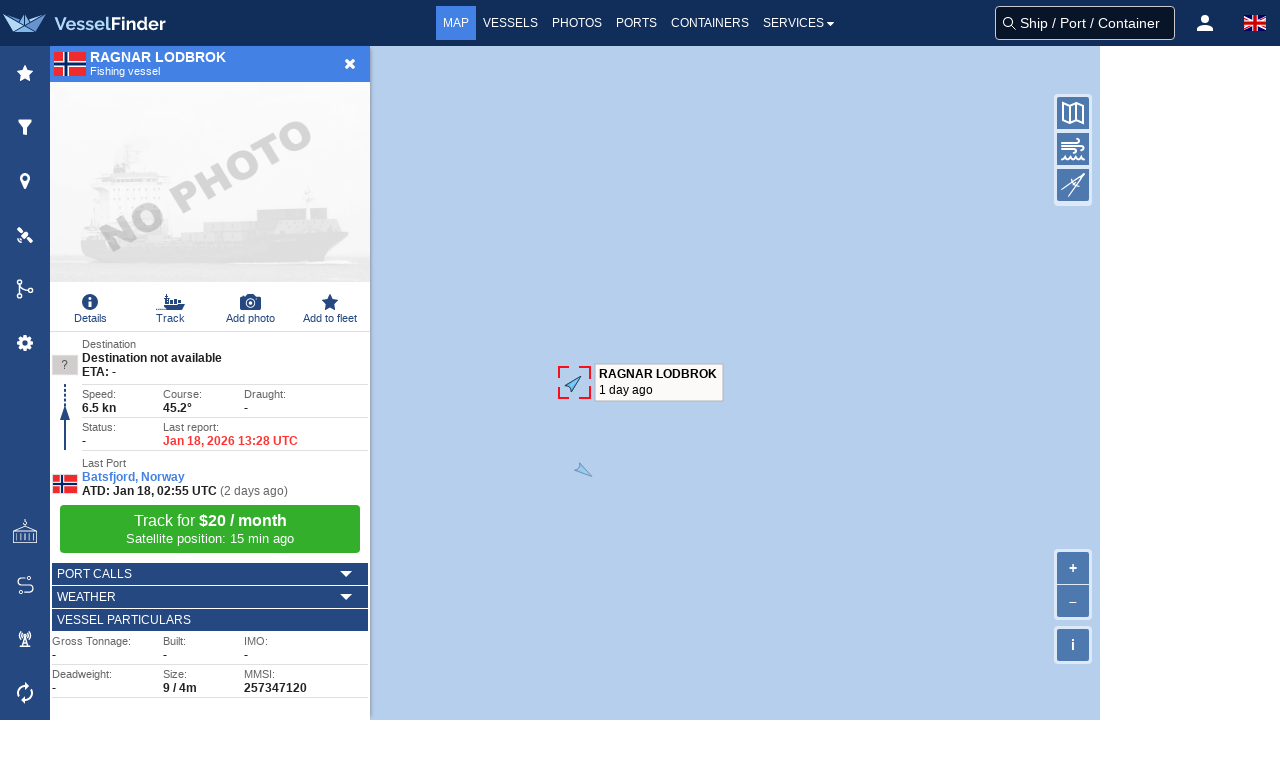

--- FILE ---
content_type: text/html;charset=UTF-8
request_url: https://www.vesselfinder.com/?mmsi=257347120
body_size: 7494
content:
<!DOCTYPE html>
<html lang="en"><head>
  <meta charset="utf-8" /><meta name="viewport" content="width=device-width, initial-scale=1, maximum-scale=1, user-scalable=no" />
    <link rel="preconnect" href="https://map.vesselfinder.net">
  <link rel="dns-prefetch" href="https://static.vesselfinder.net">
  <link rel="preload" href="https://static.vesselfinder.net/web/gsf4m/index.en.42241.js" as="script" />
  <script async src="https://cdn.fuseplatform.net/publift/tags/2/3414/fuse.js"></script>  <script async src="https://www.googletagmanager.com/gtag/js?id=G-0MB1EVE8B7"></script><script>window.dataLayer = window.dataLayer || [];function gtag(){dataLayer.push(arguments);}gtag('js', new Date());gtag('config', 'G-0MB1EVE8B7');</script>

  <script>var prefix="";var lang="en";var islg=false;</script>
  <script src="https://static.vesselfinder.net/web/tr/en.19.min.js" defer></script>
  <script src="https://static.vesselfinder.net/web/gsf4m/index.en.42241.js" defer></script>
  <script type="module" src="https://static.vesselfinder.net/web/vfmap/index.50094.js"></script>
  <script type="module" src="https://static.vesselfinder.net/web/vfmap/map.50094.js"></script>
  <script src="https://static.vesselfinder.net/web/vfmap/mapext/mapext2.2c.5.js" async></script>
  
    <title>RAGNAR LODBROK Current position (Fishing vessel, MMSI 257347120) - VesselFinder</title>
      <meta name="description" content="RAGNAR LODBROK last position is 71 N, 30 E with speed of 6.5 knots. TRACK ON MAP..."/>
    <link rel="canonical" href="https://www.vesselfinder.com/?mmsi=257347120" />  <link rel="shortcut icon" href="/favicon.ico">
  <link rel="apple-touch-icon" sizes="180x180" href="/apple-touch-icon.png">
  <link rel="mask-icon" href="/safari-pinned-tab.svg" color="#5bbad5">
  <meta name="msapplication-TileColor" content="#2b5797">
  <meta name="apple-itunes-app" content="app-id=918080862">
  <meta name="theme-color" content="#112d5a"/><link rel="manifest" href="/manifest.json">
    <style>
:root {--viewport-height: 100%;}
html{box-sizing:border-box;}*,:before,:after{box-sizing:border-box;}:focus{outline:none;}
html{-moz-osx-font-smoothing:grayscale;-webkit-font-smoothing:antialiased;overflow-x:hidden;overflow-y:scroll;text-rendering:optimizeLegibility;text-size-adjust:100%}
html,body {height: 100%}
body,html,h1,h2,h3,p,ul,li,hr{margin:0;padding:0}
aside{display:block}body{font-family:BlinkMacSystemFont,-apple-system,"Segoe UI","Roboto","Oxygen","Ubuntu","Cantarell","Fira Sans","Droid Sans","Helvetica Neue","Helvetica","Arial",sans-serif;color:#222;font-size:1rem;font-weight:400;line-height:1.5}
button{font-family: inherit}a,.llike{color:#4481e4;text-decoration:none}a:hover,.llike:hover{color:#254881;cursor:pointer}ul{list-style:none}

.flx{display:flex}
.navbar{height:46px;display:flex;background-color:#112d5a}
.navbar-left,.navbar-menu,.navbar-right,.mvbtn{display:flex;align-items:center}
.nblogo-text{margin-left:5px}
.navbar-menu{justify-content:center}
.navbar-right{justify-content:flex-end}
.gsf .gsfhide{display:none}

.nma{color:#fff;line-height:24px;font-weight:500;text-transform:uppercase}
.nma:hover {cursor: pointer}
.nma:hover,.nma-active,.has-dropdown.active{background-color:#4481e4;color:#fff}
.mvbtn{justify-content:center;padding:0;width:50px;cursor:pointer}
.mvbtn:hover,.mvbtn.active{background-color:#4481e4}.mvbtn:hover svg>path, .mvbtn.active svg>path{fill:#fff}

.has-dropdown {position:relative}
.has-dropdown.active .navbar-dropdown {display:block;opacity:1;visibility:visible;pointer-events:auto;}
.navbar-dropdown {right: 0;left: auto;min-width: 225px;padding: 0;top: 36px;position: absolute;border-radius: 0;border-top: none;box-shadow: 1px 1px 4px #777;display: none;opacity: 0;pointer-events: none;z-index: 2000;font-size: .875rem;}
.navbar-dropdown a{color:#555;text-transform:uppercase;font-size:12px;line-height:1.2;font-weight:500;padding:6px 10px;display: block;}
.navbar-dropdown a:hover{background:#4481e4;color:#fff}

.srv {flex: 1; padding: 4px 0}
.srv a { color: #fff } .srv a:hover{background:#4481e4}
.srv1 { background-color: #09b0ef } .srv2 {background-color: #33af2c}

.rotbg {width: 22px;font-size: 12px; font-weight:bold}
.rotbg1 {background: linear-gradient(180deg, #027be3 15%, rgb(12,91,161) 100%)}
.rotbg2 {background: linear-gradient(180deg, rgb(12,91,161) 15%, #014a88 100%)}
.dbord {background: #09b0ef;border-bottom: 1px dashed #fff;border-top:0}
.rx1{font-weight: bold; transform: rotate(-90deg) translate(-48px,0px)}
.rx2 { transform:rotate(-90deg) translate(-76px, 0px) }

.panel-header{flex:0 0 auto;background-color:#4481e4;color:#fff;height:36px}
.panel{height:100%;overflow: hidden;display:flex;flex-direction: column;}
.inactive { display: none!important;opacity:0}
.fcentered{font-weight:bold;text-transform:uppercase;grid-column:2;text-align:center}
.panel-title{line-height:1;flex:1 0 auto}
.panel-title.fleft{margin:0 4px 0 8px}

.scroll-view {position:relative;height:100%;width: 100%;z-index:0;overflow: hidden !important;max-height: inherit;-webkit-overflow-scrolling: touch;display: flex}
.simplebar-content{overflow-y:hidden!important;box-sizing:border-box!important;min-height:100%!important}
.simplebar-scroll-content{overflow-y: hidden;min-width: 100%!important;max-height:inherit!important;box-sizing: content-box!important}

@media screen and (min-width: 1301px) {
  .navbar-left { width: 315px }
  .navbar-right { width: 315px }
  .nma { font-size:14px; padding:5px 8px }
}

@media screen and (max-width: 1300px) {
  .nma { font-size:12px; padding:5px 7px }
}

@media screen and (min-width: 1201px) and (max-width: 1300px) {
  .navbar-left { width: 290px }
  .navbar-right { width: 290px }
}

@media screen and (min-width: 1201px) {
  .left0 { display:none }
}

@media screen and (min-width: 1024px) and (max-width: 1200px) {
  .navbar-left { width:230px }
}

@media screen and (min-width: 801px) and (max-width: 1200px) {
  .navbar-right { width:290px }
  .left0 {display:none}
}

@media screen and (min-width:1024px) {
  .navbar{ justify-content:space-between }
}

@media screen and (min-width: 801px) and (max-width: 1023px) {
  .navbar-right { margin-left:auto }
  .nblogo { margin-left:1px }
  .nblogo-text { display:none }
}

@media screen and (max-width: 800px) {
  .navbar-left, .navbar-menu, .right0 { display:none }
  .navbar-right { flex:1 }
}

.footer{background:rgb(7,62,66)}
.footer a{font-size:13px;color:#fff; display:flex;align-items:center;height:40px;line-height:1.2}
.footer-border {background-color:rgb(11,42,46);border-top:1px solid #ccc;height:8px}
.footer-1{margin: 0 auto}
.footer-row { display:flex;margin:0;align-items: center;justify-content:space-between}
.footer-left, .footer-right{padding: 10px 0; display: flex; align-items: center}
.flink0 {margin-right: 10px;}
.flink1 { padding: 0 10px }
.flink1:hover{text-decoration: underline;color: #fff}.flink2{padding-left:10px}
@media screen and (min-width:1441px) { .footer-1 {width: 1024px} }
@media screen and (min-width:1360px) and (max-width: 1440px) { .footer-1 {width: 1000px} }
@media screen and (min-width:1280px) and (max-width: 1359px) { .footer-1 {width: 880px} }
@media screen and (min-width:1024px) and (max-width: 1279px) { .footer-1 {width: 1024px} }
@media screen and (min-width:844px) and (max-width: 1023px) { .footer-1 {width: 100%} }
@media screen and (max-width: 843px) { .footer {display: none} }

@media screen and (min-width:769px) { #lp-rup{display:none;} #map-modes {display:none} }
@media screen and (width:768px) { #map-modes{display:none;} }

@media screen and (max-width:768px) {
#lp-rup{display:none}
.minimal .ship-photo, .minimal .shipinfo-inner {display:none}
.shipinfo {background-color: #fff;margin-bottom:10px;}
.minimal .shipinfo {height: 50px;margin-bottom:0;}
.minimal{margin-bottom:0}
}

@media screen and (max-width:767px) {
#lp-rup{display:flex;}.rot>svg { transform: rotate(-180deg); }
#map-modes {display:flex;z-index:1000;position:absolute;top:10px;height:15px;right:6px;left:6px;overflow-x:scroll;-webkit-overflow-scrolling:touch}
.mapmode {color:#fff;font-size: 10px;padding:0 4px;border-radius:2px;margin-right:5px;font-weight:bold;height: 100%;flex:0 0 auto}
.sfilter,.mfleet,.mfilter, .mdensity {background:red}
}

@media screen and (width:320px ){ .navbar-right {width:270px} }
@media screen and (max-width:319px) {.navbar-right {width: 230px;min-width:230px} }

.lp-close{top:0;right:0}
.lp-close,.lprb{user-select:none;display:flex;align-items:center;justify-content:center;cursor:pointer;height:100%;position:absolute;}
.lp-close:hover{background-color:#f80}
#lp-rup{background-color:#f80;position:absolute;top:0;user-select:none;}
.flr{display:flex;align-items:center;flex-direction:row;position:relative}
#fpanel-back{cursor:pointer;position:absolute;top:0;left:5px;display:flex;align-items:center}

.mygrid3map{display:flex; height: calc(100vh - 46px)}
.map-container {width: 100%}
.map-inner {height:100%; flex: 1}
.map-inner{background-color:#B4CEEC; position: relative}

.tb-outer{background-color: #254881; width:50px;flex:0 0 50px}
.lsb_content{will-change:transform, opacity;transform:translateX(-100%);transition: opacity 0.25s linear;position: absolute;top: 46px;left: 0;z-index:3005;visibility: hidden;opacity: 0;background-color:#fff}
.lsbact{visibility: visible; opacity: 1}
.ad-right-m {text-align: center; padding:10px 10px 0 10px}

@media screen and (min-width: 1400px) { .ad-right-m {flex: 0 0 320px} }
@media screen and (min-width: 1280px) and (max-width: 1399px) { .ad-right-m {flex:0 0 180px} }

@media screen and (min-width:1280px) {
  .map-container{display: flex; flex:1 1 auto}
  .lsb_content {height: calc(100% - 46px);min-height: 622px}
}

@media screen and (min-width: 1200px) and (max-height: 620px) {
  .mygrid3map {min-height: 620px}
  .lsb_content {min-height: 622px}
}

@media screen and (min-width: 1024px) {
.ad-map-1{text-align:center;padding:10px 0 0 10px;position: absolute; bottom:2px; right: 10px; width:330px;height:60px;z-index:2}
}

@media screen and (max-width: 1023px) {
.ad-map-1{display: none}
}

@media screen and (max-width: 1120px) {
  .map-container{display: flex; flex-direction: column; flex:1 1 auto}
}

@media screen and (min-width: 1120px) and (max-width: 1279px) {
  .map-inner {height:calc(100vh - 156px)}
  .lsb_content {height: calc(100vh - 46px)}
  .ad-right-m {padding-left: 320px; height: 110px}
}

@media screen and (min-width:768px) and (max-width: 1119px) {
  .mygrid3map {height: calc(var(--viewport-height) - 46px)}
  .lsb_content, .map-inner {height: calc(var(--viewport-height) - 156px)}
  .ad-right-m {display: block; height: 110px; flex: 0 0 110px; background: #fff; margin-left: -50px; z-index: 2}
}

@media screen and (min-width: 768px) {
  .lsb_content{box-shadow: 3px 0 4px -3px #777}
  #fpanel-back { height: 36px}
  .lp-close, #lp-rup { width: 40px }
  #lp-rup { right: 40px}
}

@media screen and (min-width: 769px) {
  .lsbact{transform: translateX(50px)}
}

@media screen and (max-width: 768px) {
  .tb-outer {display: none}
  .lsbact {transform: translateX(0)}
}

@media screen and (max-width:767px) {
  .map-container{flex:1}
  .mygrid3map { height: calc(var(--viewport-height) - 46px); }
  .map-inner {height: calc(var(--viewport-height) - 116px); width:100%}

  .is-android > .lsb_content:not(.sipanel) {height: calc(var(--viewport-height) - 116px)}
  .is-ios > .lsb_content:not(.sipanel) {height: calc(var(--viewport-height) - 116px)}

  .is-android > .lsb_content.sipanel:not(.minimal) {height: calc(var(--viewport-height) - 116px)}
  .is-ios > .lsb_content.sipanel:not(.minimal) {height: calc(var(--viewport-height) - 116px)}

  .lsb_content{box-shadow: 1px 1px 4px #777}
  .panel-header, #fpanel-back {height: 46px }
  .lp-close, #lp-rup { width: 46px }
  #lp-rup { right: 46px}
  .ad-right-m {display: block; height:70px}
}

@media screen and (min-width:641px) { .lsb_content{width: 320px} }
@media screen and (max-width:640px) { .lsb_content {width:100% } }

.title-flag{margin:0 4px;width:32px;height: 24px;background-color: #ccc}
.ship-photo{height:200px}
.ship-photo:hover {cursor:pointer}
#vessel_name{font-weight:bold;font-size:14px;line-height:14px}
#vessel_type{font-size:11px;line-height:14px}
.sbn,#vessel_picture{max-height:200px;height:200px;width:100%;vertical-align:middle}
#lp-settings{background-color:#efeff4}

.mhsb{visibility:hidden;position: absolute;width:100%;overflow:scroll;bottom:0;left:-99999px;}

.modal-background{bottom:0;left:0;position:absolute;right:0;top:0;background-color:rgba(10,10,10,0.35);z-index: 8000}
.modal-card{position:relative;box-shadow:1px 2px 4px 0 #444; display:flex;flex-direction:column;overflow:hidden;margin:0 auto;}
.modal-card-head{align-items:center;background-color:#112d5a;display:flex;flex-shrink:0;justify-content:flex-start;padding:5px 10px;border-bottom:1px solid #dbdbdb;border-top-left-radius:2px;border-top-right-radius:2px}
.modal-card-head button{border-radius:0;appearance:none;border:0;background:transparent;position:absolute;top:0;right:0;height:28px;padding:1px 7px 0;border-top-right-radius:2px;cursor:pointer}
.modal-card-head button:hover{background:#f80}
.modal-card-title{color:#fff;flex-grow:1;flex-shrink:0;font-size:14px;font-weight:bold;line-height:1.3;margin:0;text-transform:uppercase}
.modal-card-body{-webkit-overflow-scrolling:touch;background-color:#fefefe;flex-grow:1;flex-shrink:1;overflow:auto;padding:8px 10px}

@media screen and (min-width:1280px) {.modal-card{max-height:calc(100vh - 40px);width:440px; top: 120px}}
@media screen and (min-width:768px) and (max-width:1279px) {.modal-card{max-height:calc(100vh - 40px);width:440px; top: 70px}}
@media screen and (max-width:767px) {
.modal-card{height:100vh;max-height: 100vh!important;top: 0!important; background: #fff;margin:0!important;}
.modal-card-head {padding: 15px 10px!important; }
.modal-card-head button{width:48px!important;height:48px!important}
.modal-card-body{flex-grow: 0!important;}
}
@media screen and (max-width:300px) {
  :root {--viewport-height: 100vh;}
}
</style>
<style>
.ol-control {position:absolute;background-color:rgba(255,255,255,0.55);border-radius:4px;padding:2px}
.mpt,.mts{position:absolute;z-index:1000;right:8px}
.mpt{top:48px}

.ol-viewport{-webkit-tap-highlight-color:transparent;-webkit-backface-visibility:hidden;background-color:#b4ceec}
.ol-viewport .ol-unselectable{-webkit-touch-callout:none;-webkit-user-select:none;-moz-user-select: none;user-select:none;-webkit-tap-highlight-color:transparent}

.ol-scale-line{line-height:1.2;background:rgba(0,60,136,0.4);border-radius:4px;padding:2px;position:absolute}
.ol-scale-line-inner{border:1px solid #eee;border-top:none;color:#f5f5f5;font-size:10px;font-weight: bold;text-align:center;margin: 1px;padding:0 2px}

.ol-zoom button,.ol-control button{display:flex;align-items:center;justify-content:center;margin:1px;padding:0;color:#fff;font-size:14px;font-weight:bold;background-color:rgba(0,60,136,0.65);border:none}
.ol-zoom-in{border-radius:2px 2px 0 0}.ol-zoom-out{border-radius:0 0 2px 2px}

.ol-mouse-position{bottom: 2px;left: 8px;position: absolute;background: rgba(0,60,136,.4);border-radius: 4px;width: 220px;height:28px}
.ol-mouse-position-inner{padding: 2px 4px;font-size: 10px;font-family:monospace;font-weight: 700;line-height:1.25}
.ol-mouse-position-inner .llbl {width: 30px;color: hsla(0,0%,100%,.85)}
.ol-mouse-position-inner .coordinate {color: #fff}
.ol-mouse-position-inner .lat {width: 80px}
.ol-mouse-position-inner .lon {width: 90px}
.ol-mouse-position-inner .spacer {width: 6px}

.ol-attribution {display:flex;align-items:center;background-color:rgba(255,255,255,.55);max-width:300px;border-radius:4px;z-index:500}
.ol-attribution.ol-collapsed ul{display:none}
.ol-attribution ul{margin:0 4px 0;padding:0;font-size:11px;flex:1}
.ol-attribution li{display:inline;list-style:none;line-height:12px;color:#000}
.ol-attribution a {text-decoration:none}
.ol-attribution button{border-radius:2px;margin:1px}
.ol-attribution a img{width:12px;height:12px;display:inline;vertical-align:text-top;margin-right:2px}

.ol-zoom button:hover, .ol-attribution button:hover {cursor: pointer}

@media all and (min-width: 1024px) {
.ol-scale-line {bottom:36px;left:8px}
.ol-zoom {bottom:100px;right:8px}.mts{bottom:177px}
.ol-attribution {bottom:56px;right:8px}
}

@media all and (max-width: 1023px) {
.ol-scale-line {bottom:2px;left:8px}
.ol-zoom {bottom: 48px;right:8px}.mts{bottom:131px}
.ol-attribution {bottom:2px;right:8px}
}

@media screen and (max-width:375px) and (min-height:601px) {
   .wscale .mts {bottom:159px}
}

#myplace-hint {position:absolute;width: 100%;min-height:56px;top:40%;font-size:34px;line-height: 52px;opacity:0;text-align:center;z-index:3000;background:rgba(55,55,55,0.2);font-weight:600;color:#fff;text-shadow:2px 2px #222;text-transform: uppercase;transition: opacity 0.4s linear}
.mtooltip { transition:none;position:relative; background:rgba(0,0,0,0.5);border-radius:4px;color:#fff;padding:4px 8px; opacity: 0.7;white-space:nowrap;font-size:14px;line-height:1}
.mtooltip-measure {opacity:1;font-weight:bold} .mtooltip-static{ background-color:#065785;color:#fff;border:1px solid white}
.mtooltip-measure:before, .mtooltip-static:before {border-top:6px solid rgba(0,0,0,0.5); border-right: 6px solid transparent;border-left:6px solid transparent;content:"";position: absolute; bottom:-6px;margin-left:-7px;left:50%}
.mtooltip-static:before{ border-top-color: #065785} .mhidden {display: none}

@media screen and (max-width:1023px){.ol-mouse-position {display: none}}
@media screen and (min-width:769px) {.ol-attribution button, .ol-zoom button { width: 32px; height: 32px} }
@media screen and (max-width:768px) {.ol-attribution button, .ol-zoom button { width: 36px; height: 36px} }

@media screen and (max-width:375px) and (max-height:660px) {.ol-zoom, .ol-scale-line {display:none!important} .ol-attribution button {display:none} .ol-attribution.ol-collapsed ul {display:block} .mts {bottom:26px} .wscale .mts {bottom:56px} }
@media screen and (max-height:375px) and (orientation: landscape) {.ol-attribution{display: none}}
</style><link rel="alternate" hreflang="en" href="https://www.vesselfinder.com/?mmsi=257347120" /><link rel="alternate" hreflang="fr" href="https://www.vesselfinder.com/fr/?mmsi=257347120" /><link rel="alternate" hreflang="de" href="https://www.vesselfinder.com/de/?mmsi=257347120" /><link rel="alternate" hreflang="da" href="https://www.vesselfinder.com/da/?mmsi=257347120" /><link rel="alternate" hreflang="nl" href="https://www.vesselfinder.com/nl/?mmsi=257347120" /><link rel="alternate" hreflang="es" href="https://www.vesselfinder.com/es/?mmsi=257347120" /><link rel="alternate" hreflang="pt" href="https://www.vesselfinder.com/pt/?mmsi=257347120" /><link rel="alternate" hreflang="pl" href="https://www.vesselfinder.com/pl/?mmsi=257347120" /><link rel="alternate" hreflang="el" href="https://www.vesselfinder.com/el/?mmsi=257347120" /><link rel="alternate" hreflang="bg" href="https://www.vesselfinder.com/bg/?mmsi=257347120" /><link rel="alternate" hreflang="tr" href="https://www.vesselfinder.com/tr/?mmsi=257347120" /><link rel="alternate" hreflang="ru" href="https://www.vesselfinder.com/ru/?mmsi=257347120" /><link rel="alternate" hreflang="it" href="https://www.vesselfinder.com/it/?mmsi=257347120" />
</head>

<body>
<div class="navbar" role="navigation">
<div id="nav-menu-btn" class="mvbtn left0 gsfhide" aria-hidden="true"><svg width="24" height="17" xmlns="http://www.w3.org/2000/svg"><g fill="#FFF" fill-rule="evenodd"><path d="M0 0h24v3H0zM0 7h24v3H0zM0 14h24v3H0z"/></g></svg></div>

<div class="navbar-left"><a class="flx" href="/" rel="home" title="VesselFinder" tabindex="-1">
    <img loading="lazy" class="nblogo" src="https://static.vesselfinder.net/images/vf-logo-50x50.svg" alt="VesselFinder" width="49" height="46">
    <img loading="lazy" class="nblogo-text" src="https://static.vesselfinder.net/images/vf-logo-text.svg" alt="VesselFinder" width="112" height="46">
</a></div>

<nav class="navbar-menu">
<a class="nma nma-active" href="/" tabindex="-1">Map</a>
<a class="nma" href="/vessels" tabindex="-1">Vessels</a>
<a class="nma" href="/gallery" tabindex="-1">Photos</a>
<a class="nma" href="/ports" tabindex="-1">Ports</a>
<a class="nma" href="/containers" tabindex="-1">Containers</a>

<div class="nma has-dropdown flx" id="services-menu" tabindex="-1">Services<svg xmlns="http://www.w3.org/2000/svg" width="13" height="24"><path d="M9.929 11.5a.4283.4283 0 01-.128.301l-3 3a.4197.4197 0 01-.301.127.4287.4287 0 01-.302-.126l-3-3a.4321.4321 0 01-.127-.302c0-.234.194-.428.429-.428h6c.234 0 .429.194.429.428z" fill-rule="evenodd" fill="#FFF"/></svg>
    <div class="navbar-dropdown">
        <div class="flx">
            <div class="rotbg rotbg1"><div class="rx1">Paid</div></div>
            <div class="srv srv1">
                <a href="/get-premium">Plans &amp; Prices</a>
                <a href="/realtime-ais-data">RealTime AIS Data</a>
                <a href="/historical-ais-data">Historical AIS Data</a>
                <a href="/container-tracking">Container Tracking</a>
            </div>
        </div>
        <hr class="dbord" />
        <div class="flx">
            <div class="rotbg rotbg2"><div class="rx2">Free</div></div>
            <div class="srv srv2">
                <a href="/mobileapps">Mobile Apps</a>
                <a href="https://route.vesselfinder.com" rel="noopener" target="_blank">Route Planner</a>
                <a href="/fleet-explorer">Fleet Explorer</a>
                <a href="/embed">Embed map</a>
                <a href="https://stations.vesselfinder.com/become-partner" rel="noopener" target="_blank">Become AIS Partner</a>
                <a href="/contact">Contact us</a>
            </div>
        </div>
    </div>
</div>

</nav>

<div class="navbar-right" id="trp"></div>
</div>
<main class="mygrid3map is-mobile is-android">
  <div id="tb" class="tb-outer"></div>
  <div class="map-container">
    <div id="map" class="map-inner">
      <div id="ntph"></div>
      <div id="ntph1"></div>
      <div class="mpt" id="map-buttons"></div>
      <div class="mts" id="mts-holder"></div>
      <div id="map-modes"></div>
      <div id="cscale1" class="cscales"></div>
      <div class="ad-map-1"><style>
    @media all and (min-width: 1024px) { .ad-map-br { width: 320px; height: 50px; display: block; } }
    @media all and (max-width: 1023px) { .ad-map-br { display: none; } }
</style>
<!-- GAM 71161633/VESSELFINDER_vesselfinder/map_desktop_mrec -->
<div data-fuse="23286894727" class="ad-map-br"></div>
</div>    </div>
    <div class="ad-right-m"><style>
@media(min-width:1400px) { .ad-sidebar{width:300px;max-height:600px;display:block} }
@media(min-width:1280px) and (max-width:1399px) { .ad-sidebar{width:160px;max-height:600px;display:block} }
@media(min-width:1280px) { .ad-bottom-bar {display: none} }
@media(max-width:1279px) { .ad-sidebar {display: none} }
@media(min-width:1120px) and (max-width: 1279px) { .ad-bottom-bar{ width: 100%; height: 90px; margin:0 auto;display:block} }
@media(min-width:768px) and (max-width: 1119px) { .ad-bottom-bar { width: 100%; height: 90px; margin:0 auto;display:block} }
@media(max-width:767px) { .ad-bottom-bar {width: 100%; height: 50px; margin:0 auto;display:block} }
.ad-map-mrec {}
</style>
<!-- GAM 71161633/VESSELFINDER_vesselfinder/maps_sidebar -->
<div class="ad-sidebar" data-fuse="23017166227"></div>
<!-- GAM 71161633/VESSELFINDER_vesselfinder/maps_sidebar_mrec -->
<div class="ad-map-mrec" data-fuse="23032599359"></div>
<!-- GAM 71161633/VESSELFINDER_vesselfinder/sticky_footer -->
<div class="ad-bottom-bar" data-fuse="23017166224"></div>
</div>
  </div>
  <div id="lsb" class="lsb_content lsbact sipanel minimal">
    <div id="lp-ship" class="panel minimal">
      <div class="panel-header flr">
        <div class="title-flag"><img loading="lazy" id="vessel_flag" src="https://static.vesselfinder.net/images/flags/4x3/no.svg" width="32" height="24" alt="Norway" title="Norway"/></div>
        <div class="panel-title"><div id="vessel_name">RAGNAR LODBROK</div><div id="vessel_type">Fishing vessel</div></div>
        <div id="lp-rup" class="lprb  rot"><svg xmlns="http://www.w3.org/2000/svg" width="10" height="5" viewBox="3 5.5 10 5"><path d="M3 9.95c0-.14.07-.28.19-.4l4.37-3.88a.66.66 0 0 1 .88 0l4.36 3.9c.12.09.19.22.2.37 0 .3-.28.56-.63.56H3.62c-.34 0-.62-.25-.62-.56z" fill-rule="evenodd" fill="#FFF"/></svg></div>
        <div id="lp-close2" class="lp-close"><svg width="16" height="16" xmlns="http://www.w3.org/2000/svg"><path d="M12.944 11.002c0 .21-.083.419-.234.57L11.57 12.71a.812.812 0 0 1-1.138 0l-2.46-2.461-2.462 2.46a.812.812 0 0 1-1.138 0l-1.139-1.138a.812.812 0 0 1 0-1.138l2.461-2.46-2.46-2.462a.812.812 0 0 1 0-1.138l1.138-1.139a.812.812 0 0 1 1.138 0l2.461 2.461 2.461-2.46a.812.812 0 0 1 1.138 0l1.139 1.138a.812.812 0 0 1 0 1.138l-2.461 2.461 2.46 2.461c.152.15.235.36.235.57z" fill="#fff" fill-rule="evenodd"/></svg></div>
      </div>
      <div class="scroll-view shipinfo">
        <div class="simplebar-scroll-content" id="scid0"><div id="scid1" class="simplebar-content">
          <div class="ship-photo"><img alt="ship photo" id="vessel_picture" src="https://static.vesselfinder.net/images/cool-ship2@2.png" loading="lazy" decoding="async"/></div>
          <div id="lp-ship-inner"></div>
        </div></div>
      </div>
    </div>
    <div id="lp-settings" class="panel inactive"></div>
    <div id="density-panel" class="panel inactive"></div>
    <div id="lp-fleet" class="panel inactive"></div>
    <div id="lp-places" class="panel inactive"></div>
    <div id="lp-sat" class="panel inactive"></div>
    <div id="amf-panel" class="panel inactive"></div>
  </div>
</main>
<footer class="footer">
    <div class="footer-border">&nbsp;</div>
    <div class="footer-1">
        <div class="footer-row">
            <div class="footer-right">
                <a class="flink1" href="/contact">Contact us</a>
                <a class="flink1" href="/terms">Terms of Use</a>
                <a class="flink1" href="/privacy">Privacy Policy</a>
            </div>
            <div class="footer-left">
                <a class="flink0 flink2" href="https://apps.apple.com/us/app/vesselfinder-lite/id918080862" target="_blank" rel="noopener noreferrer nofollow"><img width="120" height="40" loading="lazy" src="https://static.vesselfinder.net/images/download-on-the-app-store.svg" alt="app store"></a>
                <a class="flink0" href="https://play.google.com/store/apps/details?id=com.astrapaging.vff&amp;hl=en" target="_blank" rel="noopener noreferrer nofollow"><img width="135" height="40" loading="lazy" src="https://static.vesselfinder.net/images/google-play-badge.svg"  alt="google play"></a>
                <a class="flink0" href="https://www.facebook.com/vesselfinder" target="_blank" rel="noopener noreferrer nofollow"><img loading="lazy" src="https://static.vesselfinder.net/images/fb-icon.svg" width="32" height="32" alt="facebook"></a>
                <a class="flink0" href="https://www.youtube.com/@VesselFinder/videos" rel="noopener noreferrer nofollow" target="_blank"><img loading="lazy" src="https://static.vesselfinder.net/images/yt-icon.svg" width="32" height="32" alt="youtube"></a>
                <a class="flink0" href="https://twitter.com/VesselFinder" target="_blank" rel="noopener noreferrer nofollow" ><img loading="lazy" src="https://static.vesselfinder.net/images/tw-icon.svg" width="32" height="32" alt="twitter"></a>
            </div>
        </div>
    </div>
</footer>
<aside id="sml"></aside>
<div class="mhsb">&nbsp;</div>
<div id="vfmdlg"></div>

<script>
var appver="4.11a";var mapext2Ver=".5";var isMP=true;var MMSI=257347120;var IMO=0;var isSAR=false; var SLB=true;

var GMCB={ p1: true, p2: true, p3: true, p4: false, p7:true, emp1: false, emp1z: 0, emp2: false,  };
var _lsreq_=1;

var tr_map={
"fleet": "Fleet",
"placesmode":"Views",
"settings": "Map settings",
"fmore": "Find more...",
};</script></body></html>


--- FILE ---
content_type: text/html; charset=utf-8
request_url: https://www.google.com/recaptcha/api2/aframe
body_size: 267
content:
<!DOCTYPE HTML><html><head><meta http-equiv="content-type" content="text/html; charset=UTF-8"></head><body><script nonce="Y3kfFZlNlJdQaT2b4u39Zg">/** Anti-fraud and anti-abuse applications only. See google.com/recaptcha */ try{var clients={'sodar':'https://pagead2.googlesyndication.com/pagead/sodar?'};window.addEventListener("message",function(a){try{if(a.source===window.parent){var b=JSON.parse(a.data);var c=clients[b['id']];if(c){var d=document.createElement('img');d.src=c+b['params']+'&rc='+(localStorage.getItem("rc::a")?sessionStorage.getItem("rc::b"):"");window.document.body.appendChild(d);sessionStorage.setItem("rc::e",parseInt(sessionStorage.getItem("rc::e")||0)+1);localStorage.setItem("rc::h",'1768864630965');}}}catch(b){}});window.parent.postMessage("_grecaptcha_ready", "*");}catch(b){}</script></body></html>

--- FILE ---
content_type: text/plain
request_url: https://rtb.openx.net/openrtbb/prebidjs
body_size: -84
content:
{"id":"8780a3e4-3519-4283-b1fb-24a198094c3b","nbr":0}

--- FILE ---
content_type: application/javascript
request_url: https://static.vesselfinder.net/web/tr/en.19.min.js
body_size: -218
content:
!function(){var o={GT:"Gross Tonnage"};window.vftr=function(n){return o[n]||n}}();


--- FILE ---
content_type: application/javascript
request_url: https://static.vesselfinder.net/web/vfmap/mapext/mapext2.2c.5.js
body_size: 469
content:
!function(){var e=null;let t=!1,n=!1;const i=n=>window.vftr?window.vftr(n):n;function o(n){return document.getElementById(n)}var r=window.requestAnimationFrame||window.webkitRequestAnimationFrame||window.mozRequestAnimationFrame||window.msRequestAnimationFrame||function(n){return setTimeout(n,16)};function a(){var n,e;t?(t=!1,n=o("offline-status"),e=o("map"),n&&e&&e.removeChild(n)):t=!0}function s(n){n?(t=!0,a(),e&&(e.refreshMap(),e.refreshTileSource())):r(function(){var n=o("offline-status"),e=o("map");null===n&&null!==e&&((n=document.createElement("div")).id="offline-status",n.innerHTML="<p style='color:#fff;font-weight: bold;text-transform:uppercase; font-size:12px;text-align:center; padding:0;margin:0;line-height: 24px;'>"+i("No Connection")+"<span style='cursor:pointer;display:inline-block;padding: 0 16px;color:#333;'>"+i("Dismiss")+" &times</span></p>",n.style.zIndex="3000",n.style.position="absolute",n.style.width="100%",n.style.height="24px",n.style.bottom="0",n.style.backgroundColor="rgba(255, 0, 0, 0.75)",n.querySelector("span").onclick=()=>a(),e.appendChild(n),t=!0)})}function l(){return n||void 0!==navigator.onLine&&(window.addEventListener("offline",function(){s(!1)}),window.addEventListener("online",function(){s(!0)}),n=!0),!!window.olmap&&(e=window.olmap,void 0!==window.__mapExtC&&(window.__mapExtC.ready=!0),!0)}var d=l();window.__mapExtC={init:l,showNetworkStatus:s,ready:d}}();


--- FILE ---
content_type: application/javascript; charset=utf-8
request_url: https://fundingchoicesmessages.google.com/f/AGSKWxW8JBtjreK1xFVc1REkaMLhyikBBScwZ4dGWaY_h5NzFPz5Xeu9UXfqeVGl4KzVDtRontx8tlzDvbaiHZ6Ka6vl2Mpg4PYmu5v736d2i0JgJaFe3bozZXoREt5MP7Nm0JLfbxcptQ3ZKAHckEZDjL6dwA6Ji2vwYo73npjLfHZKelF1GnFf0fYdCTmR/_/hoverad./adv-socialbar-50%;)/doubleclick.aspx/780x90.
body_size: -1291
content:
window['544bd949-07c9-421b-bd68-8441e02ff41f'] = true;

--- FILE ---
content_type: image/svg+xml
request_url: https://static.vesselfinder.net/images/flags/4x3/no.svg
body_size: 65
content:
<svg xmlns="http://www.w3.org/2000/svg" id="flag-icon-css-no" width="640" height="480">
  <path fill="#ef2b2d" d="M0 0h640v480H0z"/>
  <path fill="#fff" d="M180 0h120v480H180z"/>
  <path fill="#fff" d="M0 180h640v120H0z"/>
  <path fill="#002868" d="M210 0h60v480h-60z"/>
  <path fill="#002868" d="M0 210h640v60H0z"/>
</svg>
